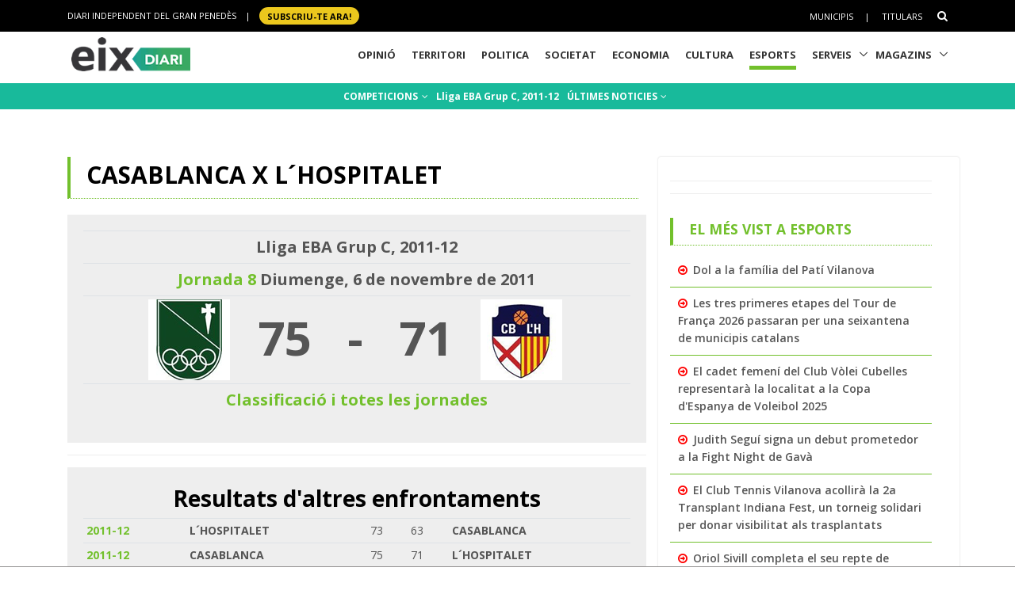

--- FILE ---
content_type: text/html; charset=utf-8
request_url: https://www.eixdiari.cat/esports/partit/28991.html
body_size: 9587
content:

<!doctype html>
<html lang="ca">

<head>
  <title>CASABLANCA x L´HOSPITALET, Basquet - Esports Eix Diari</title>
  <meta name="description" lang="ca" content="Jornada 8, Lliga EBA Grup C, 2011-12"/>
  <meta property="og:image" content="https://www.eixdiari.cat/resources/e/escuts/eg_829.jpg" />

  <meta http-equiv="Content-Type" content="text/html; charset=utf-8" />
  <meta name="author" lang="ca" content="GARRAF NEWS MEDIA" />
  <meta name="keywords" lang="ca" content="esports, equip, temporada, lliga, garraf, penedès, vilanova, vilafranca, vendrell" />
  <!-- Required Meta Tags Always Come First -->
  <meta charset="utf-8">
  <meta name="viewport" content="width=device-width, initial-scale=1, shrink-to-fit=no">
  <meta http-equiv="x-ua-compatible" content="ie=edge">
  <meta http-equiv="Content-Language" content="ca" />
  <meta http-equiv="Refresh" content="900" />
  <!-- Favicon -->
  <link rel="shortcut icon" href="//www.eixdiari.cat/icon.png"/>
  <link type="image/x-icon" rel="Shortcut Icon" href="//www.eixdiari.cat/favicon.ico"/>
  <link rel="apple-touch-icon" href="//www.eixdiari.cat/apple-touch-icon-57x57.png" />
  <link rel="apple-touch-icon" sizes="72x72" href="//www.eixdiari.cat/apple-touch-icon-72x72.png" />
  <link rel="apple-touch-icon" sizes="114x114" href="//www.eixdiari.cat/apple-touch-icon-114x114.png" />
  <!-- Google Fonts -->
  <link rel="preconnect" href="https://fonts.gstatic.com">
  <link rel="stylesheet" href="https://fonts.googleapis.com/css?family=Open+Sans:300,400,600,700,800">
  <link rel="stylesheet" href="https://fonts.googleapis.com/css2?family=Playfair+Display:ital,wght@0,400;0,600;0,700;1,400;1,600;1,700&display=swap">
  <!-- CSS Global Compulsory -->
  <link rel="stylesheet" href="/unify/v262/assets/vendor/bootstrap/bootstrap.min.css">
  <link rel="stylesheet" href="/unify/v262/assets/css/unify-core.min.css">
  <link rel="stylesheet" href="/unify/v262/assets/css/unify-globals.min.css">
  <link rel="stylesheet" href="/unify/v262/assets/css/unify-components.css">
  <link rel="stylesheet" href="/unify/v262/assets/vendor/hs-megamenu/src/hs.megamenu.min.css">
  <link rel="stylesheet" href="/unify/v262/assets/vendor/hamburgers/hamburgers.min.css">
  <!-- CSS Eix -->
  <link rel="stylesheet" href="/css/eix-unify.css">
  <!-- Begin comScore Tag -->
  <script>
    var _comscore = _comscore || [];
    _comscore.push({ c1: "2", c2: "14117633" });
    (function() {
      var s = document.createElement("script"), el = document.getElementsByTagName("script")[0]; s.async = true;
      s.src = (document.location.protocol == "https:" ? "https://sb" : "http://b") + ".scorecardresearch.com/beacon.js";
      el.parentNode.insertBefore(s, el);
    })();
  </script>
  <noscript>
    <img src="https://sb.scorecardresearch.com/p?c1=2&c2=14117633&cv=2.0&cj=1" />
  </noscript>
  <!-- End comScore Tag -->
  <!-- Global site tag (gtag.js) - Google Analytics -->
  <script async src="https://www.googletagmanager.com/gtag/js?id=G-LWSWKN3FKJ"></script>
  <script>
    window.dataLayer = window.dataLayer || [];
    function gtag(){dataLayer.push(arguments);}
    gtag('js', new Date());
    gtag('config', 'G-LWSWKN3FKJ');  // Google Analytics 4 - GA4
  </script>
  <!-- Start GPT Tag -->
  <script async src='https://securepubads.g.doubleclick.net/tag/js/gpt.js'></script>
  <script>
    window.googletag = window.googletag || {cmd: []};
    googletag.cmd.push(function() {
      var mappingTop = googletag.sizeMapping()
        .addSize([992, 0], [[970, 90], [728, 90]])
        .addSize([768, 0], [[728, 90]])
        .addSize([320, 0], [[300, 100]])
        .build();
      var mappingButton = googletag.sizeMapping()
        .addSize([992, 0], [[970, 250], [970, 90], [728, 90]])
        .addSize([768, 0], [[728, 90], [300, 250]])
        .addSize([320, 0], [[1, 1]])
        .build();
      var mappingOnlyMobil = googletag.sizeMapping()
        .addSize([768, 0], [[1, 1]])
        .addSize([320, 0], [[300, 100], [300, 80]])
        .build();
      var mappingDRP = googletag.sizeMapping()
        .addSize([768, 0], [[300, 600], [300, 250]])
        .addSize([320, 0], [[300, 600], [300, 250], [300, 100], [300, 80]])
        .build();
      var mappingRP = googletag.sizeMapping()
        .addSize([320, 0], [[300, 250]])
        .build();
      var mapping300x100 = googletag.sizeMapping()
        .addSize([320, 0], [[300, 100], [300, 80]])
        .build();
      googletag.defineSlot('/106378274/Eix2_top_v2', [[728, 90], [300, 100], [970, 90]], 'div-gpt-ad-1638717622378-0')
        .defineSizeMapping(mappingTop)
        .addService(googletag.pubads());
      googletag.defineSlot('/106378274/Eix2_Button', [[970,250],[970,90],[728,90],[300,250]], 'div-gpt-ad-3628108-2')
        .defineSizeMapping(mappingButton)
        .addService(googletag.pubads());
      googletag.defineSlot('/106378274/Eix2_Patrocini_0_only_mobil', [[300,100],[300,80]], 'div-gpt-ad-3628108-3')
        .defineSizeMapping(mappingOnlyMobil)
        .addService(googletag.pubads());
      googletag.defineSlot('/106378274/Eix2_Rectangle_news_1', [[300,600],[300,250]], 'div-gpt-ad-3628108-4')
        .defineSizeMapping(mappingDRP)
        .addService(googletag.pubads());
      googletag.defineSlot('/106378274/Eix2_Rectangle_news_2', [[300,600],[300,250]], 'div-gpt-ad-3628108-5')
        .defineSizeMapping(mappingDRP)
        .addService(googletag.pubads());
      googletag.defineSlot('/106378274/Eix2_Rectangle_news_3', [[300,600],[300,250]], 'div-gpt-ad-3628108-6')
        .defineSizeMapping(mappingDRP)
        .addService(googletag.pubads());
      googletag.defineSlot('/106378274/Eix2_Patrocini_1', [[300,80]], 'div-gpt-ad-3628108-7')
        .defineSizeMapping(mapping300x100)
        .addService(googletag.pubads());
      googletag.defineSlot('/106378274/Eix2_Patrocini_2', [[300,80]], 'div-gpt-ad-3628108-8')
        .defineSizeMapping(mapping300x100)
        .addService(googletag.pubads());
      googletag.defineSlot('/106378274/Eix2_Patrocini_3', [[300,80]], 'div-gpt-ad-3628108-9')
        .defineSizeMapping(mapping300x100)
        .addService(googletag.pubads());
      googletag.pubads().enableSingleRequest();
      googletag.pubads().collapseEmptyDivs();      
      googletag.enableServices();
    });
  </script>
  <!-- End GPT Tag -->
</head>
<body>
  <main>
    <!-- Header -->
    

    <!-- Header -->
    <header id="js-header" class="u-header u-header--sticky-top u-header--toggle-section  u-header--change-logo u-header--change-appearance" data-header-fix-moment="300">
      <!-- Top Bar -->
      <div class="u-header__section u-header__section--hidden u-header__section--dark g-bg-black g-py-13">
          <div class="container">
            <div class="row flex-column flex-md-row align-items-center justify-content-between text-uppercase g-color-white g-font-size-11 g-mx-minus-15">
              <div class="col-auto g-px-15 w-100 g-width-auto--md">
                <ul id="dropdown-megamenu" class="d-md-block collapse list-inline g-line-height-1 g-mx-minus-4 mb-0">
                  <li class="d-block d-md-inline-block g-mx-4">
                    DIARI INDEPENDENT DEL GRAN PENEDÈS
                  </li>
                  <li class="d-block g-hidden-md-down d-md-inline-block g-mx-4">|</li>
                  <li class="d-block d-md-inline-block g-mx-4">
                    <a href="/subscripcio/" class="g-bg-yellow g-text-underline--none--hover g-rounded-50 p-1 g-px-10 g-font-weight-700 g-color-black g-color-white--hover"> SUBSCRIU-TE ara! </a>
                  </li>
                </ul>
              </div>
              <div class="col-auto g-px-15">
                <ul class="list-inline g-line-height-1 g-mt-minus-10 g-mx-minus-4 mb-0">
                  <li class="d-md-none list-inline-item g-mx-4">
                    <a href="/subscripcio/" class="g-bg-yellow g-text-underline--none--hover g-rounded-50 p-1 g-px-10 g-font-weight-700 g-color-black g-color-white--hover"> SUBSCRIU-TE ara! </a>
                  </li>
                  <li class="list-inline-item g-mx-4 g-mt-10">
                    <a href="/municipis.html" class="g-color-white g-color-black--hover g-bg-white--hover  g-text-underline--none--hover p-1">Municipis</a>
                  </li>
                  <li class="list-inline-item g-mx-4 g-mt-10">|</li>
                  <li class="list-inline-item g-mx-4 g-mt-10">
                    <a href="/titulars/avui" class="g-color-white g-color-black--hover  g-bg-white--hover g-text-underline--none--hover p-1">Titulars</a>
                  </li>
                  <li class="list-inline-item g-mx-4 g-mt-10">
                    <!-- Search -->
                    <div class="g-pos-rel">
                      <a href="#" class="g-font-size-14 g-color-white g-color-primary--hover g-ml-5" aria-haspopup="true" aria-expanded="false" aria-controls="searchform-6" data-dropdown-target="#searchform-6" data-dropdown-type="css-animation" data-dropdown-duration="300"
                      data-dropdown-animation-in="fadeInUp" data-dropdown-animation-out="fadeOutDown">
                        <i class="fa fa-search"></i>
                      </a>
  
                      <!-- Search Form -->
                      <form id="searchform-6" method="get" action="/search.aspx" class="u-searchform-v1 g-bg-black g-box-shadow-none g-pa-10 g-mt-10">
                        <div class="input-group g-brd-primary--focus">
                          <input class="form-control rounded-0 u-form-control g-brd-white" name="q" type="search" placeholder="Introdueix el text a cercar...">
                          <div class="input-group-addon p-0">
                            <button class="btn rounded-0 btn-primary btn-md g-font-size-14 g-px-18" type="submit">Cercar</button>
                          </div>
                        </div>
                      </form>
                      <!-- End Search Form -->
                    </div>
                    <!-- End Search -->
                  </li>
                </ul>
              </div>
            </div>
          </div>
      </div>
      <!-- End Top Bar -->
      <div class="u-header__section u-header__section--light g-bg-white g-transition-0_3 g-py-1" 
        data-header-fix-moment-exclude="u-header__section--light g-bg-white g-py-1" 
        data-header-fix-moment-classes="u-header__section--dark g-bg-teal u-shadow-v18 g-py-0">
        <nav class="js-mega-menu navbar navbar-expand-lg g-pr-0 g-pl-10">
          <div class="container">
            <!-- Responsive Toggle Button -->
            <button class="navbar-toggler navbar-toggler-right btn g-line-height-1 g-brd-none g-pa-0 g-pos-abs g-top-minus-4  g-right-0" type="button" aria-label="Toggle navigation" aria-expanded="false" aria-controls="navBar" data-toggle="collapse" data-target="#navBar">
              <span class="hamburger hamburger--slider">
            <span class="hamburger-box">
              <span class="hamburger-inner"></span>
              </span>
              </span>
            </button>
            <!-- End Responsive Toggle Button -->
            <!-- Logo -->
            <a href="/" class="navbar-brand">
              <img class="u-header__logo-img u-header__logo-img--main g-mt-minus-2 g-mt-minus-5--md g-width-105 g-width-150--sm" src="/img/logo-eix-home-210.gif" alt="Eix Diari">
              <img class="u-header__logo-img g-mt-minus-2 g-mt-minus-5--md g-width-105" src="/img/logo-eix-white-105.png" alt="Eix Diari">
            </a>
            <!-- End Logo -->
            <!-- Navigation -->
            <div class="collapse navbar-collapse align-items-center flex-sm-row g-pt-10 g-pt-5--lg" id="navBar">
              <ul class="navbar-nav ml-auto text-uppercase g-font-weight-700 u-main-nav-v5 u-sub-menu-v3">
                <li id="menu-nav-li-opinio" class="nav-item g-mx-2--md g-mx-5--xl g-mb-5 g-mb-0--lg g-pr-10">
                  <a href="/opinio/" class="nav-link g-brd-5 g-brd-black--hover">Opinió</a>
                </li>
                <li id="menu-nav-li-territori" class="nav-item g-mx-2--md g-mx-5--xl g-mb-5 g-mb-0--lg g-pr-10">
                  <a href="/territori/" class="nav-link g-brd-5 g-brd-black--hover">Territori</a>
                </li>
                <li id="menu-nav-li-politica" class="nav-item g-mx-2--md g-mx-5--xl g-mb-5 g-mb-0--lg g-pr-10">
                  <a href="/politica/" class="nav-link g-brd-5 g-brd-black--hover">Politica</a>
                </li>
                <li id="menu-nav-li-societat" class="nav-item g-mx-2--md g-mx-5--xl g-mb-5 g-mb-0--l g-pr-10">
                  <a href="/societat/" class="nav-link g-brd-5 g-brd-black--hover">Societat</a>
                </li>
                <li id="menu-nav-li-economia" class="nav-item g-mx-2--md g-mx-5--xl g-mb-5 g-mb-0--lg g-pr-10">
                  <a href="/economia/" class="nav-link g-brd-5 g-brd-black--hover">Economia</a>
                </li>
                <li id="menu-nav-li-cultura" class="nav-item g-mx-2--md g-mx-5--xl g-mb-5 g-mb-0--lg g-pr-10">
                  <a href="/cultura/" class="nav-link g-brd-5 g-brd-black--hover">Cultura</a>
                </li>
                <li id="menu-nav-li-esports" class="nav-item g-mx-2--md g-mx-5--xl g-mb-5 g-mb-0--lg g-pr-10">
                  <a href="/esports/" class="nav-link g-brd-5 g-brd-black--hover">Esports</a>
                </li>
                <li id="menu-nav-li-serveis" class="nav-item hs-has-sub-menu g-mx-2--md g-mx-5--xl g-mb-5 g-mb-0--lg">
                  <a href="/serveis/" class="nav-link g-brd-5 g-brd-black--hover" id="nav-link-1" aria-haspopup="true" aria-expanded="false" aria-controls="nav-submenu-1">Serveis</a>
                  <!-- Submenu -->
                  <ul class="hs-sub-menu list-unstyled g-mt-7--lg g-mt-7--lg--scrolling" id="nav-submenu-1" aria-labelledby="nav-link-1">
                    <li>
                      <a href="/serveis/butlleti-titulars.html">Butlletins</a>
                    </li>
                    <li>
                      <a href="/serveis/agenda/">Agenda</a>
                    </li>
                    <li>
                      <a href="/serveis/guia/">Guia Comercial</a>
                    </li>
                    <li>
                      <a href="/serveis/cinema/cartellera">Cinema</a>
                    </li>
                    <li>
                      <a href="/serveis/anuncis-oficials/">Anuncis Oficials</a>
                    </li>
                    <li>
                      <a href="/serveis/necrologiques/">Necrològiques</a>
                    </li>
                    <li>
                      <a href="/serveis/farmacies-de-guardia.html">Farmàcies d'urgències</a>
                    </li>
                    <li>
                      <a href="/serveis/">Més serveis</a>
                    </li>
                  </ul>
                  <!-- End Submenu -->
                </li>
                <li id="menu-nav-li-magazines" class="nav-item hs-has-sub-menu g-mx-2--md g-mx-5--xl g-mb-5 g-mb-0--lg">
                  <a href="#" class="nav-link g-brd-5 g-brd-black--hover" id="nav-link-1" aria-haspopup="true" aria-expanded="false" aria-controls="nav-submenu-1">Magazins</a>
                  <!-- Submenu -->
                  <ul class="hs-sub-menu list-unstyled g-mt-7--lg g-mt-7--lg--scrolling" id="nav-submenu-1" aria-labelledby="nav-link-1">
                    <li>
                      <a href="/reportatges/">Reportatges Setmanals</a>
                    </li>
                    <li>
                      <a href="/carnaval/">Carnaval</a>
                    </li>
                    <li>
                      <a href="/guiagastronomica/">Gastronomia</a>
                    </li>
                    <li>
                      <a href="/aparador/">Aparador</a>
                    </li>
                    <li>
                      <a href="/dossier/">Monogràfics</a>
                    </li>
                    <li>
                      <a href="/eixdelvi/">Eix del Ví</a>
                    </li>
                    <li>
                      <a href="/retrats-del-penedes/">Retrats</a>
                    </li>
                    <li>
                      <a href="/veus-dempresa/">Veus d'empresa</a>
                    </li>
                  </ul>
                  <!-- End Submenu -->
                </li>

              </ul>
            </div>
            <!-- End Navigation -->
            <!-- Secció only sm-->
            <div class="d-md-none g-pos-abs g-top-5 g-right-55 g-mr-0">
              <ul class="navbar-nav ml-auto u-main-nav-v8 g-font-size-14 g-font-weight-700">
                <li class="nav-item g-mx-0 g-my-0 g-pr-10 g-mt-3">
                  <a id="btnSectionMenuSM" href="/esports/" class="nav-link g-py-3 g-px-10 g-color-white g-bg-gray-dark-v3 g-bg-blue--hover">Esports</a>                
                </li>
              </ul>
            </div>
            <!-- End Secció -->
          </div>
        </nav>
      </div>
    </header>
    <!-- End Header -->

    <!-- End Header -->
    <!-- Submenu -->
    <div class="shortcode-html">
      <section class="g-bg-teal g-color-white g-py-7 g-mb-10 g-mt-95 g-mt-105--sm ">
        <div class="container g-bg-cover__inner">
          <ul class="u-list-inline text-center g-font-weight-700 g-font-size-12 g-font-size-14--md ">
            <li class="list-inline-item g-mr-7"><a href="/esports/competicions.html" class="u-link-v5 g-color-white g-color-black--hover">COMPETICIONS <i class="fa fa-angle-down g-ml-2"></i></a></li>
            <li class="list-inline-item g-mr-7"><a href="/esports/competicio/basquet/lliga-eba/2011-12" class="u-link-v5 g-color-white g-color-black--hover">Lliga EBA Grup C, 2011-12</a></li>
            <li class="list-inline-item g-mr-7"><a href="/esports/t/" class="u-link-v5 g-color-white g-color-black--hover">ÚLTIMES NOTICIES <i class="fa fa-angle-down g-ml-1"></i></a></li>
          </ul>
        </div>
      </section>
    </div>
    <!-- End Submenu -->
    <!-- ADS only SM-->
    <div id="stickyunit" class="text-center g-bg-gray-verticalstripes-endless g-pa-2 g-pl-0">
      <!-- GPT AdSlot 3 for Ad unit 'Eix2_Patrocini_0_only_mobil' ### Size: [[300,100],[300,80]] -->
      <div id='div-gpt-ad-3628108-3'>
        <script>
          googletag.cmd.push(function() { googletag.display('div-gpt-ad-3628108-3'); });
        </script>
      </div>
      <!-- End AdSlot 3 -->
    </div>
    <!-- ADS Top  -->
    <section class="g-pb-10">
      <div class="container g-pl-0">
          <div class="row justify-content-center text-center g-bg-gray-verticalstripes-endless">
              <div class="col-auto text-center">
                <!-- /106378274/Eix2_top_v2 -->
                <div id='div-gpt-ad-1638717622378-0' style='min-width: 300px; min-height: 90px;'>
                  <script>
                    googletag.cmd.push(function() { googletag.display('div-gpt-ad-1638717622378-0'); });
                  </script>
                </div>
                <!-- End Eix2_top_v2 -->
              </div>
          </div>
      </div>
    </section>
    <!-- Content Page  -->
    <section class="g-pt-20 g-pb-40">
      <div class="container">
        <div class="row justify-content-between g-mt-20">
          <div class="col-lg-8 g-mb-10">
            <div class="u-heading-v4-1 u-heading-v3-1 g-brd-primary g-mb-20  g-mr-10">
              <h1 class="d-block g-font-size-16 g-font-size-30--md g-font-weight-700 text-uppercase g-color-black g-mb-5">CASABLANCA x L´HOSPITALET</h1>
            </div>
            <!--/* Resultat del partit  */-->
            <div class="g-bg-gray-light-v4 g-pa-20">
              <div class="table-responsive">
                <table class="table  table-sm">
                  <tr>
                    <td colspan="5" class="g-font-weight-700 g-font-size-20 text-center">Lliga EBA Grup C, 2011-12</td>
                  </tr>
                  <tr>
                    <td colspan="5" class="g-font-weight-700 g-font-size-20 text-center"><a href="/esports/competicio/basquet/lliga-eba/2011-12/8">Jornada 8</a> Diumenge, 6 de novembre de 2011</td>
                  </tr>
                  <tr>
                    <td><div class="text-right"><a href="/esports/equip/basquet/lliga-eba/2011-12/casablanca.html"><img class="img-fluid" src="https://www.eixdiari.cat/resources/e/escuts/eg_829.jpg" border='0' /></a></div></td>
                    <td><div class="g-font-weight-700 g-font-size-60 text-center">75</div></td>
                    <td><div class="g-font-weight-700 g-font-size-60 text-center">-</div></td>
                    <td><div class="g-font-weight-700 g-font-size-60 text-center">71</div></td>
                    <td><div class="text-left"><a href="/esports/equip/basquet/lliga-eba/2011-12/lhospitalet.html"><img class="img-fluid" src="https://www.eixdiari.cat/resources/e/escuts/eg_835.jpg" border='0' /></a></div></td>
                  </tr>
                  <tr>
                    <td colspan="5" class="g-font-weight-700 g-font-size-20 text-center"><a href="/esports/competicio/basquet/lliga-eba/2011-12">Classificació i totes les jornades</a> </td>
                  </tr>               
                </table>
              </div>
            </div>
            <!--/* Resultats altres temporades  */-->
            <hr class="g-brd-gray-light-v4 g-my-15">
            <div class="g-bg-gray-light-v4 g-pa-20">
              <h2 class="d-block  g-font-weight-700 g-color-black g-mb-5 text-center text-justify">Resultats d'altres enfrontaments</h2>
              <div class="table-responsive">
                <table class="table table-sm">
                    
                          <tr>
                              <td class="g-font-weight-700"><a href="/esports/partit/29096.html" title="veure el partit">2011-12</a></td>
                              <td class="g-font-weight-700">L´HOSPITALET</td>
                              <td class="gols">73</td>
                              <td class="gols">63</td>
                              <td class="g-font-weight-700">CASABLANCA</td>
                          </tr>
                      
                          <tr>
                              <td class="g-font-weight-700"><a href="/esports/partit/28991.html" title="veure el partit">2011-12</a></td>
                              <td class="g-font-weight-700">CASABLANCA</td>
                              <td class="gols">75</td>
                              <td class="gols">71</td>
                              <td class="g-font-weight-700">L´HOSPITALET</td>
                          </tr>
                      
                </table>
              </div>
            </div>
            <!--/* Estadístiques   */-->
            <hr class="g-brd-gray-light-v4 g-my-15">
            <div class="g-bg-gray-light-v4 g-pa-20 text-center text-justify">
              <h2 class="d-block  g-font-weight-700 g-color-black g-mb-5">Estadístiques dels enfrontaments</h2>
              <div style="margin-bottom:20px;"><img class="img-fluid"  src="https://chart.apis.google.com/chart?cht=p3&chs=520x220&chdlp=b&chco=469B1A,0064CD,DDDDDD&chdl= Victories CASABLANCA| Victories L´HOSPITALET|EMPATS&chd=t:1,1,0&chl=1|1|0" /></div>
            </div>
            <!--/* Altre partits de la jornada   */-->
            <hr class="g-brd-gray-light-v4 g-my-15">
            <div class="g-bg-gray-light-v4 g-pa-20">
              <h2 class="d-block  g-font-weight-700 g-color-black g-mb-5 text-center text-justify">Altres partits de la jornada</h2>
              <div class="table-responsive">
                <table class="table table-sm">
                  
                      <tr>
                          <td class="g-font-weight-700"><a href="/esports/partit/28986.html">GIRONA FC B</a></td>
                          <td class="escut"><img src='/resources/e/escuts/ep_834.GIF' /></td>
                          <td class="gols">83</td>
                          <td class="gols">86</td>
                          <td class="escut"><img src='/resources/e/escuts/ep_828.GIF' /></td>
                          <td class="g-font-weight-700"><a href="/esports/partit/28986.html">MONTCADA</a></td>
                      </tr>
                  
                      <tr>
                          <td class="g-font-weight-700"><a href="/esports/partit/28987.html">COLLBLANC</a></td>
                          <td class="escut"><img src='/resources/e/escuts/ep_832.GIF' /></td>
                          <td class="gols">73</td>
                          <td class="gols">75</td>
                          <td class="escut"><img src='/resources/e/escuts/ep_836.GIF' /></td>
                          <td class="g-font-weight-700"><a href="/esports/partit/28987.html">SANT NICOLAU</a></td>
                      </tr>
                  
                      <tr>
                          <td class="g-font-weight-700"><a href="/esports/partit/28988.html">SANTFELIUENC</a></td>
                          <td class="escut"><img src='/resources/e/escuts/ep_830.GIF' /></td>
                          <td class="gols">72</td>
                          <td class="gols">63</td>
                          <td class="escut"><img src='/resources/e/escuts/ep_838.GIF' /></td>
                          <td class="g-font-weight-700"><a href="/esports/partit/28988.html">MONTE DUCAY </a></td>
                      </tr>
                  
                      <tr>
                          <td class="g-font-weight-700"><a href="/esports/partit/28989.html">SEDIS LA SEU</a></td>
                          <td class="escut"><img src='/resources/e/escuts/ep_841.GIF' /></td>
                          <td class="gols">94</td>
                          <td class="gols">77</td>
                          <td class="escut"><img src='/resources/e/escuts/ep_840.GIF' /></td>
                          <td class="g-font-weight-700"><a href="/esports/partit/28989.html">ARENYS BASQUET</a></td>
                      </tr>
                  
                      <tr>
                          <td class="g-font-weight-700"><a href="/esports/partit/28990.html">MOLLET</a></td>
                          <td class="escut"><img src='/resources/e/escuts/ep_150.GIF' /></td>
                          <td class="gols">68</td>
                          <td class="gols">79</td>
                          <td class="escut"><img src='/resources/e/escuts/ep_839.GIF' /></td>
                          <td class="g-font-weight-700"><a href="/esports/partit/28990.html">GRANOLLERS</a></td>
                      </tr>
                  
                      <tr>
                          <td class="g-font-weight-700"><a href="/esports/partit/28991.html">CASABLANCA</a></td>
                          <td class="escut"><img src='/resources/e/escuts/ep_829.GIF' /></td>
                          <td class="gols">75</td>
                          <td class="gols">71</td>
                          <td class="escut"><img src='/resources/e/escuts/ep_835.GIF' /></td>
                          <td class="g-font-weight-700"><a href="/esports/partit/28991.html">L´HOSPITALET</a></td>
                      </tr>
                  
                      <tr>
                          <td class="g-font-weight-700"><a href="/esports/partit/28992.html">SABADELL BASQUET</a></td>
                          <td class="escut"><img src='/resources/e/escuts/ep_831.GIF' /></td>
                          <td class="gols">52</td>
                          <td class="gols">69</td>
                          <td class="escut"><img src='/resources/e/escuts/ep_833.GIF' /></td>
                          <td class="g-font-weight-700"><a href="/esports/partit/28992.html">SITGES</a></td>
                      </tr>
                  
                </table>
              </div>
            </div>
          </div>
          <!-- Right sidebar-->
          <div class="col-lg-4 u-shadow-v11 rounded g-pa-15 g-mb-20">
            <div class="g-pr-20--lg">
              <!-- ADS -->
              <div class="text-center g-bg-gray-verticalstripes-endless">
                  <!-- GPT AdSlot 4 for Ad unit 'Eix2_Rectangle_news_1' ### Size: [[300,600],[300,250]] -->
                  <div id='div-gpt-ad-3628108-4'>
                    <script>
                      googletag.cmd.push(function() { googletag.display('div-gpt-ad-3628108-4'); });
                    </script>
                  </div>
                  <!-- End AdSlot 4 -->
              </div>
              <hr class="g-brd-gray-light-v4 g-my-15">
              <!-- ADS -->
              <div class="text-center g-bg-gray-verticalstripes-endless">
                <!-- GPT AdSlot 5 for Ad unit 'Eix2_Rectangle_news_2' ### Size: [[300,600],[300,250]] -->
                <div id='div-gpt-ad-3628108-5'>
                  <script>
                    googletag.cmd.push(function() { googletag.display('div-gpt-ad-3628108-5'); });
                  </script>
                </div>
                <!-- End AdSlot 5 -->
              </div>
              <hr class="g-brd-gray-light-v4 g-my-15">
              <!--/* Més llegits */-->
              <div class="g-my-30"><div class="u-heading-v4-1 u-heading-v3-1 g-brd-primary g-mb-10">
<h5 class="d-block  g-font-weight-700 text-uppercase g-color-primary g-mb-5">El més vist a Esports</h5></div>
<ul class="list-unstyled g-font-weight-600"><li class="g-brd-bottom g-brd-primary g-pa-10 g-mb-minus-1"><i class="fa fa-arrow-circle-o-right g-top-1 g-color-red g-mr-3"></i> <a class="g-color-main g-color-primary--hover" href="/esports/doc/119657/dol-a-la-familia-del-pati-vilanova.html" >Dol a la família del Patí Vilanova</a></li>
<li class="g-brd-bottom g-brd-primary g-pa-10 g-mb-minus-1"><i class="fa fa-arrow-circle-o-right g-top-1 g-color-red g-mr-3"></i> <a class="g-color-main g-color-primary--hover" href="/esports/doc/119819/les-tres-primeres-etapes-del-tour-de-franca-2026-passaran-per-una-seixantena-de-municipis-catalans.html" >Les tres primeres etapes del Tour de França 2026 passaran per una seixantena de municipis catalans </a></li>
<li class="g-brd-bottom g-brd-primary g-pa-10 g-mb-minus-1"><i class="fa fa-arrow-circle-o-right g-top-1 g-color-red g-mr-3"></i> <a class="g-color-main g-color-primary--hover" href="/esports/doc/119632/el-cadet-femeni-del-club-volei-cubelles-representara-la-localitat-a-la-copa-despanya-de-voleibol-202.html" >El cadet femení del Club Vòlei Cubelles representarà la localitat a la Copa d'Espanya de Voleibol 2025</a></li>
<li class="g-brd-bottom g-brd-primary g-pa-10 g-mb-minus-1"><i class="fa fa-arrow-circle-o-right g-top-1 g-color-red g-mr-3"></i> <a class="g-color-main g-color-primary--hover" href="/esports/doc/119031/judith-segui-signa-un-debut-prometedor-a-la-fight-night-de-gava-amb-mugendo-el-vendrell.html" >Judith Seguí signa un debut prometedor a la Fight Night de Gavà </a></li>
<li class="g-brd-bottom g-brd-primary g-pa-10 g-mb-minus-1"><i class="fa fa-arrow-circle-o-right g-top-1 g-color-red g-mr-3"></i> <a class="g-color-main g-color-primary--hover" href="/esports/doc/118773/el-club-tennis-vilanova-acollira-la-2a-transplant-indiana-fest-un-torneig-solidari-de-padel-per-la-v.html" >El Club Tennis Vilanova acollirà la 2a Transplant Indiana Fest, un torneig solidari per donar visibilitat als trasplantats</a></li>
<li class="g-brd-bottom g-brd-primary g-pa-10 g-mb-minus-1"><i class="fa fa-arrow-circle-o-right g-top-1 g-color-red g-mr-3"></i> <a class="g-color-main g-color-primary--hover" href="/esports/doc/119629/oriol-sivill-completa-el-seu-repte-de-coronar-100-vegades-el-montgros.html" >Oriol Sivill completa el seu repte de coronar 100 vegades el Montgròs</a></li>
<li class="g-brd-bottom g-brd-primary g-pa-10 g-mb-minus-1"><i class="fa fa-arrow-circle-o-right g-top-1 g-color-red g-mr-3"></i> <a class="g-color-main g-color-primary--hover" href="/esports/doc/119881/la-vendrellenca-silvia-miret-primera-dona-a-guanyar-el-campionat-de-catalunya-eslalom-classe-3-dauto.html" >La vendrellenca Silvia Miret, primera dona a guanyar el campionat de Catalunya Eslàlom-Classe 3 d’automobilisme   </a></li>
<li class="g-brd-bottom g-brd-primary g-pa-10 g-mb-minus-1"><i class="fa fa-arrow-circle-o-right g-top-1 g-color-red g-mr-3"></i> <a class="g-color-main g-color-primary--hover" href="/esports/doc/119409/canyelles-homenatja-els-esportistes-locals-en-la-tretzena-nit-de-lesport.html" >Canyelles homenatja els esportistes locals en la tretzena Nit de l'Esport</a></li>
<li class="g-brd-bottom g-brd-primary g-pa-10 g-mb-minus-1"><i class="fa fa-arrow-circle-o-right g-top-1 g-color-red g-mr-3"></i> <a class="g-color-main g-color-primary--hover" href="/esports/doc/119143/un-altre-cap-de-setmana-intens-per-a-lescola-de-judo-vilafranca-vilanova.html" >Un altre cap de setmana intens per a l'Escola de Judo Vilafranca-Vilanova</a></li>
<li class="g-brd-bottom g-brd-primary g-pa-10 g-mb-minus-1"><i class="fa fa-arrow-circle-o-right g-top-1 g-color-red g-mr-3"></i> <a class="g-color-main g-color-primary--hover" href="/esports/doc/119084/el-basquet-sitges-continua-escalant-a-la-copa-catalunya.html" >El Bàsquet Sitges continua escalant a la Copa Catalunya</a></li>

</ul></div>

              <hr class="g-brd-gray-light-v4 g-my-15">
            </div>
          </div>
        </div>
      </div>
    </section>
    <!-- ADS Bottom  -->
    <section class="g-pb-10">
      <div class="container">
          <div class="row justify-content-center g-bg-gray-verticalstripes-endless">
              <div class="col-auto text-center">
                <!-- GPT AdSlot 2 for Ad unit 'Eix2_Button' ### Size: [[970,250],[970,90],[728,90],[300,250],[300,600]] -->
                <div id='div-gpt-ad-3628108-2'>
                  <script>
                    googletag.cmd.push(function() { googletag.display('div-gpt-ad-3628108-2'); });
                  </script>
                </div>
                <!-- End AdSlot 2 -->
              </div>
          </div>
        </div>
    </section>
    <!--/* footer + Copyright + GDPR */-->
      <!-- Footer -->
    <div id="contacts-section" class="g-bg-blue-lineargradient-v2 g-color-white g-py-60">
      <div class="container">
        <div class="row">
          <!-- Footer Content -->
          <div class="col-lg-3 col-md-6 g-mb-40 g-mb-0--lg">
            <div class="u-heading-v2-3--bottom g-brd-white-opacity-0_8 g-mb-20">
              <h2 class="u-heading-v2__title h6 text-uppercase mb-0">SUBSCRIU-TE</h2>
            </div>
            <p>Dona suport al periodisme local col·laborant amb nosaltres i fes-te’n subscriptor per només 1€ setmanal sense permanència. <strong>El periodisme de proximitat necessita del compromís dels seus lectors.</strong></p>
            <!-- Example Button -->
            <a href="/subscripcio/" class="btn btn-xl u-btn-yellow u-btn-content g-font-weight-600 g-letter-spacing-0_5 text-uppercase g-brd-2 g-mr-10 g-mb-15">
                <span class="float-right text-left">
                  Subscriu-te ara!
                  <span class="d-block g-font-size-11">Al periodisme local</span>
                </span>
            </a>
            <!-- End Example Button -->
            <hr class="g-brd-white-opacity-0_1 g-my-15">
            <!-- Xarxes Socials -->
            <div class="d-flex g-mb-20">
                <ul class="list-inline mb-0">
                  <li class="list-inline-item g-mr-10">
                    <a class="u-icon-v3 u-icon-size--xs g-bg-white-opacity-0_1 g-bg-black--hover g-color-white--hover g-color-white-opacity-0_6" href="https://www.facebook.com/eixdiari">
                      <i class="fa fa-facebook"></i>
                    </a>
                  </li>
                  <li class="list-inline-item g-mr-10">
                    <a class="u-icon-v3 u-icon-size--xs g-bg-white-opacity-0_1 g-bg-black--hover g-color-white--hover g-color-white-opacity-0_6" href="https://twitter.com/eixdiari">
                      <i class="fa fa-twitter"></i>
                    </a>
                  </li>
                  <li class="list-inline-item g-mr-10">
                    <a class="u-icon-v3 u-icon-size--xs g-bg-white-opacity-0_1 g-bg-black--hover g-color-white--hover g-color-white-opacity-0_6" href="https://www.instagram.com/eixdiari/">
                      <i class="fa fa-instagram"></i>
                    </a>
                  </li>
                  <li class="list-inline-item g-mr-10">
                    <a class="u-icon-v3 u-icon-size--xs g-bg-white-opacity-0_1 g-bg-black--hover g-color-white--hover g-color-white-opacity-0_6" href="https://www.youtube.com/eixdiari">
                      <i class="fa fa-youtube"></i>
                    </a>
                  </li>
                  <li class="list-inline-item g-mr-10">
                    <a class="u-icon-v3 u-icon-size--xs g-bg-white-opacity-0_1 g-bg-black--hover g-color-white--hover g-color-white-opacity-0_6" href="https://www.pinterest.es/eixdiari/">
                      <i class="fa fa-pinterest"></i>
                    </a>
                  </li>
                </ul>
            </div>
            <!-- End Xarxes Socials -->
          </div>
          <!-- End Footer Content -->
          <!-- Footer Content -->
          <div class="col-lg-3 col-md-6 g-mb-40 g-mb-0--lg">
              <div class="u-heading-v2-3--bottom g-brd-white-opacity-0_8 g-mb-20">
                <h2 class="u-heading-v2__title h6 text-uppercase mb-0">Actualitat</h2>
              </div>
  
              <nav class="text-uppercase1">
                <ul class="list-unstyled g-mt-minus-10 mb-0">
                  <li class="g-pos-rel g-brd-bottom g-brd-white-opacity-0_1 g-py-10">
                    <h4 class="h6 g-pr-20 mb-0">
                  <a class="g-color-white-opacity-0_8 g-color-white--hover" href="/titulars/avui">Titulars del dia</a>
                  <i class="fa fa-angle-right g-absolute-centered--y g-right-0"></i>
                </h4>
                  </li>
                  <li class="g-pos-rel g-brd-bottom g-brd-white-opacity-0_1 g-py-10">
                    <h4 class="h6 g-pr-20 mb-0">
                  <a class="g-color-white-opacity-0_8 g-color-white--hover" href="/opinio/">Articles d'opinió</a>
                  <i class="fa fa-angle-right g-absolute-centered--y g-right-0"></i>
                </h4>
                  </li>
                  <li class="g-pos-rel g-brd-bottom g-brd-white-opacity-0_1 g-py-10">
                      <h4 class="h6 g-pr-20 mb-0">
                    <a class="g-color-white-opacity-0_8 g-color-white--hover" href="/reportatges/">Reportatges Setmanals</a>
                    <i class="fa fa-angle-right g-absolute-centered--y g-right-0"></i>
                  </h4>
                    </li>
                  <li class="g-pos-rel g-brd-bottom g-brd-white-opacity-0_1 g-py-10">
                    <h4 class="h6 g-pr-20 mb-0">
                  <a class="g-color-white-opacity-0_8 g-color-white--hover" href="/municipis.html">Municipis del Penedès</a>
                  <i class="fa fa-angle-right g-absolute-centered--y g-right-0"></i>
                </h4>
                  </li>
                  <li class="g-pos-rel g-brd-bottom g-brd-white-opacity-0_1 g-py-10">
                    <h4 class="h6 g-pr-20 mb-0">
                  <a class="g-color-white-opacity-0_8 g-color-white--hover" href="/dossier/">Monogràfics</a>
                  <i class="fa fa-angle-right g-absolute-centered--y g-right-0"></i>
                </h4>
                  </li>
                </ul>
              </nav>
            </div>
            <!-- End Footer Content -->
  
          <!-- Footer Content -->
          <div class="col-lg-3 col-md-6 g-mb-40 g-mb-0--lg">
            <div class="u-heading-v2-3--bottom g-brd-white-opacity-0_8 g-mb-20">
              <h2 class="u-heading-v2__title h6 text-uppercase mb-0">Serveis destacats</h2>
            </div>

            <nav class="text-uppercase1">
              <ul class="list-unstyled g-mt-minus-10 mb-0">
                <li class="g-pos-rel g-brd-bottom g-brd-white-opacity-0_1 g-py-10">
                  <h4 class="h6 g-pr-20 mb-0">
                <a class="g-color-white-opacity-0_8 g-color-white--hover" href="/serveis/agenda/">Agenda</a>
                <i class="fa fa-angle-right g-absolute-centered--y g-right-0"></i>
              </h4>
                </li>
                <li class="g-pos-rel g-brd-bottom g-brd-white-opacity-0_1 g-py-10">
                  <h4 class="h6 g-pr-20 mb-0">
                <a class="g-color-white-opacity-0_8 g-color-white--hover" href="/serveis/guia/">Guia Comercial</a>
                <i class="fa fa-angle-right g-absolute-centered--y g-right-0"></i>
              </h4>
                </li>
                <li class="g-pos-rel g-brd-bottom g-brd-white-opacity-0_1 g-py-10">
                  <h4 class="h6 g-pr-20 mb-0">
                <a class="g-color-white-opacity-0_8 g-color-white--hover" href="/serveis/treball/">Ofertes de treball</a>
                <i class="fa fa-angle-right g-absolute-centered--y g-right-0"></i>
              </h4>
                </li>
                <li class="g-pos-rel g-brd-bottom g-brd-white-opacity-0_1 g-py-10">
                  <h4 class="h6 g-pr-20 mb-0">
                <a class="g-color-white-opacity-0_8 g-color-white--hover" href="/serveis/anuncis-oficials/">Anuncis Oficials</a>
                <i class="fa fa-angle-right g-absolute-centered--y g-right-0"></i>
              </h4>
                </li>
                <li class="g-pos-rel g-brd-bottom g-brd-white-opacity-0_1 g-py-10">
                  <h4 class="h6 g-pr-20 mb-0">
                <a class="g-color-white-opacity-0_8 g-color-white--hover" href="/serveis/farmacies-de-guardia.html">Fàrmacies d'urgències</a>
                <i class="fa fa-angle-right g-absolute-centered--y g-right-0"></i>
              </h4>
                </li>
              </ul>
            </nav>
          </div>
          <!-- End Footer Content -->
          <!-- Footer Content -->
          <div class="col-lg-3 col-md-6">
              <div class="u-heading-v2-3--bottom g-brd-white-opacity-0_8 g-mb-20">
                <h2 class="u-heading-v2__title h6 text-uppercase mb-0">Projecte Eix Diari</h2>
              </div>
              <nav class="text-uppercase1">
                <ul class="list-unstyled g-mt-minus-10 mb-0">
                  <li class="g-pos-rel g-brd-bottom g-brd-white-opacity-0_1 g-py-10">
                    <h4 class="h6 g-pr-20 mb-0">
                      <a class="g-color-white-opacity-0_8 g-color-white--hover" href="/manifest-fundacional.html">Manifest Fundacional</a>
                      <i class="fa fa-angle-right g-absolute-centered--y g-right-0"></i>
                    </h4>
                  </li>
                  <li class="g-pos-rel g-brd-bottom g-brd-white-opacity-0_1 g-py-10">
                    <h4 class="h6 g-pr-20 mb-0">
                      <a class="g-color-white-opacity-0_8 g-color-white--hover" href="/qui-som.html">Qui Som</a>
                      <i class="fa fa-angle-right g-absolute-centered--y g-right-0"></i>
                    </h4>
                  </li>
                  <li class="g-pos-rel g-brd-bottom g-brd-white-opacity-0_1 g-py-10">
                    <h4 class="h6 g-pr-20 mb-0">
                      <a class="g-color-white-opacity-0_8 g-color-white--hover" href="/contactar.html">Contactar</a>
                      <i class="fa fa-angle-right g-absolute-centered--y g-right-0"></i>
                    </h4>
                  </li>
                </ul>
              </nav>
              <!-- Email -->
              <div class="d-flex g-mb-10 g-mt-10">
                  <p class="mb-0">
                    <a class="g-color-white-opacity-0_8 g-color-white--hover" href="mailto:info@eixdiari.cat">info@eixdiari.cat</a>
                    <br \>
                    <a class="g-color-white-opacity-0_8 g-color-white--hover" href="mailto:participa@eixdiari.cat">participa@eixdiari.cat</a>
                  </p>
              </div>
              <!-- End Email -->
              <hr class="g-brd-white-opacity-0_1 g-my-15">
          </div>
          <!-- End Footer Content -->
        </div>
      </div>
    </div>
    <!-- End Footer -->
    <!-- Copyright Footer -->
    <footer class="g-bg-gray-dark-v1 g-color-white-opacity-0_8 g-py-20 mb-5 mb-sm-0">
      <div class="container">
        <div class="row">
          <div class="col-md-8 text-center text-md-left g-mb-20 g-mb-0--md">
            <div class="d-lg-flex">
              <small class="d-block g-font-size-default g-mr-10 g-mb-10 g-mb-0--md">&copy; EIX DIARI 2001-2026.</small>
              <ul class="u-list-inline">
                <li class="list-inline-item">
                  <a class="g-color-white-opacity-0_8 g-color-white--hover" href="/politica-privacitat.html">Política de privacitat</a>
                </li>
                <li class="list-inline-item">
                  <span>|</span>
                </li>
                <li class="list-inline-item">
                  <a class="g-color-white-opacity-0_8 g-color-white--hover" href="/politica-cookies.html">Pólitica de 'cookies'</a>
                </li>
                <li class="list-inline-item">
                  <span>|</span>
                </li>
                <li class="list-inline-item">
                  <a class="g-color-white-opacity-0_8 g-color-white--hover" href="/avis-legal.html">Avís legal</a>
                </li>
              </ul>
            </div>
          </div>
          <div class="col-md-4 align-self-center text-center text-md-right">
            <ul class="u-list-inline">
                <a class="g-color-white-opacity-0_8 g-color-white--hover" href="/publicitat.html">Publicitat</a>
              </li>
              <li class="list-inline-item">
                <span>|</span>
              </li>
              <li class="list-inline-item">
                <a class="g-color-white-opacity-0_8 g-color-white--hover" href="https://www.ojdinteractiva.es/mitjans-digitals-en-catala/eixdiari-evolucion-audiencia/totales/anual/3210/trafico-global/">Audiència OJD</a>
              </li>
            </ul>
          </div>
        </div>
      </div>
    </footer>
    <!-- End Copyright Footer -->

    <a class="js-go-to u-go-to-v1" href="#" data-type="fixed" data-position='{
     "bottom": 25,
     "right": 15
   }' data-offset-top="400" data-compensation="#js-header" data-show-effect="zoomIn">
      <i class="hs-icon hs-icon-arrow-top"></i>
    </a>


  </main>
  <div class="u-outer-spaces-helper"></div>
  <noscript id="deferred-styles">
    <!-- CSS Global Icons -->
    <link rel="stylesheet" href="/unify/v262/assets/vendor/icon-awesome/css/font-awesome.min.css">
    <link rel="stylesheet" href="/unify/v262/assets/vendor/icon-line/css/simple-line-icons.min.css">
    <link rel="stylesheet" href="/unify/v262/assets/vendor/icon-hs/style.min.css">
    <link rel="stylesheet" href="/unify/v262/assets/vendor/fancybox/jquery.fancybox.min.css">
</noscript>
<script>
    var loadDeferredStyles = function() {
      var addStylesNode = document.getElementById("deferred-styles");
      var replacement = document.createElement("div");
      replacement.innerHTML = addStylesNode.textContent;
      document.body.appendChild(replacement)
      addStylesNode.parentElement.removeChild(addStylesNode);
    };
    var raf = window.requestAnimationFrame || window.mozRequestAnimationFrame ||
        window.webkitRequestAnimationFrame || window.msRequestAnimationFrame;
    if (raf) raf(function() { window.setTimeout(loadDeferredStyles, 0); });
    else window.addEventListener('load', loadDeferredStyles);
</script>
<!-- JS Global Compulsory -->
<script src="/unify/v262/assets/vendor/jquery/jquery.min.js"></script>
<script src="/unify/v262/assets/vendor/jquery-migrate/jquery-migrate.min.js"></script>
<script src="/unify/v262/assets/vendor/popper.js/popper.min.js"></script>
<script src="/unify/v262/assets/vendor/bootstrap/bootstrap.min.js"></script>
<!-- JS Implementing Plugins -->
<script src="/unify/v262/assets/vendor/appear.min.js"></script>
<script src="/unify/v262/assets/vendor/hs-megamenu/src/hs.megamenu.min.js"></script>
<script src="/unify/v262/assets/vendor/fancybox/jquery.fancybox.min.js"></script>
<script src="/unify/v262/assets/vendor/masonry/dist/masonry.pkgd.min.js"></script>
<script src="/unify/v262/assets/vendor/imagesloaded/imagesloaded.pkgd.min.js"></script>
<!-- JS Unify -->
<script src="/unify/v262/assets/js/hs.core.min.js"></script>
<script src="/unify/v262/assets/js/helpers/hs.hamburgers.min.js"></script>
<script src="/unify/v262/assets/js/components/hs.header.min.js"></script>
<script src="/unify/v262/assets/js/components/hs.dropdown.min.js"></script>
<script src="/unify/v262/assets/js/components/hs.scrollbar.min.js"></script>
<script src="/unify/v262/assets/js/components/hs.tabs.min.js"></script>
<script src="/unify/v262/assets/js/components/hs.go-to.min.js"></script>
<script src="/unify/v262/assets/js/components/hs.popup.js"></script>
<script src="/unify/v262/assets/js/helpers/hs.focus-state.min.js"></script>
<!-- JS Customization   -->
<script src="/unify/v262/assets/js/custom.min.js"></script>
<!-- JS Plugins Init. -->
<script>
  $(document).on('ready', function () {
    $('#menu-nav-li-esports').addClass('active');
    // initialization of popups
    $.HSCore.components.HSPopup.init('.js-fancybox');
    // initialization of go to
    $.HSCore.components.HSGoTo.init('.js-go-to');
    // initialization of tabs
    $.HSCore.components.HSTabs.init('[role="tablist"]');
    // initialization of HSDropdown component
    $.HSCore.components.HSDropdown.init($('[data-dropdown-target]'), {
      afterOpen: function(){
        $(this).find('input[type="search"]').focus();
      }
    });
    // initialization of HSScrollBar component
    $.HSCore.components.HSScrollBar.init($('.js-scrollbar'));
      // initialization of masonry
      $('.masonry-grid').imagesLoaded().then(function () {
          $('.masonry-grid').masonry({
            columnWidth: '.masonry-grid-sizer',
            itemSelector: '.masonry-grid-item',
            percentPosition: true
          });
      });

    $(window).on('load', function () {
        // initialization of header
        $.HSCore.components.HSHeader.init($('#js-header'));
        $.HSCore.helpers.HSHamburgers.init('.hamburger');
        // initialization of HSMegaMenu component
        $('.js-mega-menu').HSMegaMenu({
          event: 'hover',
          pageContainer: $('.container'),
          breakpoint: 991
        });
    });
    $(window).on('resize', function () {
        setTimeout(function () {
          $.HSCore.components.HSTabs.init('[role="tablist"]');
        }, 200);
    });
  });
</script>
<!-- end scripts -->
</body>
</html>

--- FILE ---
content_type: text/html; charset=utf-8
request_url: https://www.google.com/recaptcha/api2/aframe
body_size: 269
content:
<!DOCTYPE HTML><html><head><meta http-equiv="content-type" content="text/html; charset=UTF-8"></head><body><script nonce="9gYRbjKZuNEkEQ6IUsEAfw">/** Anti-fraud and anti-abuse applications only. See google.com/recaptcha */ try{var clients={'sodar':'https://pagead2.googlesyndication.com/pagead/sodar?'};window.addEventListener("message",function(a){try{if(a.source===window.parent){var b=JSON.parse(a.data);var c=clients[b['id']];if(c){var d=document.createElement('img');d.src=c+b['params']+'&rc='+(localStorage.getItem("rc::a")?sessionStorage.getItem("rc::b"):"");window.document.body.appendChild(d);sessionStorage.setItem("rc::e",parseInt(sessionStorage.getItem("rc::e")||0)+1);localStorage.setItem("rc::h",'1769447407894');}}}catch(b){}});window.parent.postMessage("_grecaptcha_ready", "*");}catch(b){}</script></body></html>

--- FILE ---
content_type: application/javascript; charset=utf-8
request_url: https://fundingchoicesmessages.google.com/f/AGSKWxXWiSn85eYp3zhEULmUv7ff7F2Xiik1Os96UDT6S7s84vsj83rEGRX4ZDlw4ENvdm1_pDvZ8kIhctN-6cq2k6nQD8v4c9yzcW1EgPTvRnRryoknO-5XZSVq5OfB24BrFYhtWFSNmo8s_4MnPo6VF7pkT4H3-cft448TLPQC9x5jnjuLe_Ft7-_mnAJk/_/reklam-ads2._advertisehere./popup_code./noticead./adv-banner-
body_size: -1288
content:
window['bfd56331-e1d2-4083-a0e6-b6e9ac17116c'] = true;